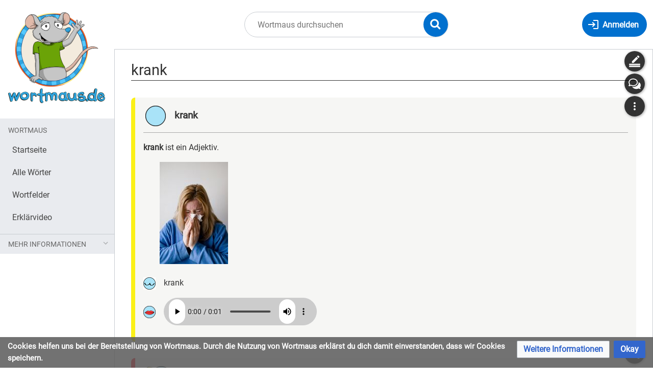

--- FILE ---
content_type: text/html; charset=UTF-8
request_url: https://wortmaus.zum.de/wiki/krank
body_size: 9985
content:
<!DOCTYPE html>
<html class="client-nojs" lang="de" dir="ltr">
<head>
<meta charset="UTF-8"/>
<title>krank – Wortmaus</title>
<script>document.documentElement.className="client-js";RLCONF={"wgBreakFrames":false,"wgSeparatorTransformTable":[",\t.",".\t,"],"wgDigitTransformTable":["",""],"wgDefaultDateFormat":"dmy","wgMonthNames":["","Januar","Februar","März","April","Mai","Juni","Juli","August","September","Oktober","November","Dezember"],"wgRequestId":"7a7523cbde42ec1d0ba8594b","wgCSPNonce":false,"wgCanonicalNamespace":"","wgCanonicalSpecialPageName":false,"wgNamespaceNumber":0,"wgPageName":"krank","wgTitle":"krank","wgCurRevisionId":8291,"wgRevisionId":8291,"wgArticleId":656,"wgIsArticle":true,"wgIsRedirect":false,"wgAction":"view","wgUserName":null,"wgUserGroups":["*"],"wgCategories":["Merkwort","Wörter","Adjektiv","k"],"wgPageContentLanguage":"de","wgPageContentModel":"wikitext","wgRelevantPageName":"krank","wgRelevantArticleId":656,"wgIsProbablyEditable":false,"wgRelevantPageIsProbablyEditable":false,"wgRestrictionEdit":[],"wgRestrictionMove":[],"wgVisualEditor":{"pageLanguageCode":"de","pageLanguageDir":"ltr","pageVariantFallbacks":"de"},"wgPageFormsTargetName":null,"wgPageFormsAutocompleteValues":[],"wgPageFormsAutocompleteOnAllChars":false,"wgPageFormsFieldProperties":[],"wgPageFormsCargoFields":[],"wgPageFormsDependentFields":[],"wgPageFormsCalendarValues":[],"wgPageFormsCalendarParams":[],"wgPageFormsCalendarHTML":null,"wgPageFormsGridValues":[],"wgPageFormsGridParams":[],"wgPageFormsContLangYes":null,"wgPageFormsContLangNo":null,"wgPageFormsContLangMonths":[],"wgPageFormsHeightForMinimizingInstances":800,"wgPageFormsShowOnSelect":[],"wgPageFormsScriptPath":"/extensions/PageForms","edgValues":null,"wgPageFormsEDSettings":null,"wgAmericanDates":false,"wgCargoDefaultQueryLimit":100,"wgCargoMapClusteringMinimum":80,"wgCargoMonthNames":["Januar","Februar","März","April","Mai","Juni","Juli","August","September","Oktober","November","Dezember"],"wgCargoMonthNamesShort":["Jan.","Feb.","Mär.","Apr.","Mai","Jun.","Jul.","Aug.","Sep.","Okt.","Nov.","Dez."],"wgCargoWeekDays":["Sonntag","Montag","Dienstag","Mittwoch","Donnerstag","Freitag","Samstag"],"wgCargoWeekDaysShort":["So","Mo","Di","Mi","Do","Fr","Sa"],"wgMediaViewerOnClick":true,"wgMediaViewerEnabledByDefault":true,"wgEditSubmitButtonLabelPublish":false};
RLSTATE={"site.styles":"ready","user.styles":"ready","user":"ready","user.options":"loading","skins.timis.styles":"ready","ext.faiRoboto.styles":"ready","ext.faiFontAwesome.styles":"ready","ext.faiBrainyIcons.styles":"ready","ext.visualEditor.desktopArticleTarget.noscript":"ready","ext.embedVideo.styles":"ready","ext.CookieWarning.styles":"ready","oojs-ui-core.styles":"ready","oojs-ui.styles.indicators":"ready","mediawiki.widgets.styles":"ready","oojs-ui-core.icons":"ready"};RLPAGEMODULES=["ext.cargo.main","oojs-ui.styles.icons-movement","site","mediawiki.page.ready","skins.timis.scripts","ext.visualEditor.desktopArticleTarget.init","ext.visualEditor.targetLoader","ext.closeButton","mmv.head","mmv.bootstrap.autostart","ext.embedVideo.overlay","ext.CookieWarning"];</script>
<script>(RLQ=window.RLQ||[]).push(function(){mw.loader.implement("user.options@12s5i",function($,jQuery,require,module){mw.user.tokens.set({"patrolToken":"+\\","watchToken":"+\\","csrfToken":"+\\"});});});</script>
<link rel="stylesheet" href="/load.php?lang=de&amp;modules=ext.CookieWarning.styles%7Cext.embedVideo.styles%7Cext.faiBrainyIcons.styles%7Cext.faiFontAwesome.styles%7Cext.faiRoboto.styles%7Cext.visualEditor.desktopArticleTarget.noscript%7Cmediawiki.widgets.styles%7Coojs-ui-core.icons%2Cstyles%7Coojs-ui.styles.indicators%7Cskins.timis.styles&amp;only=styles&amp;skin=timis"/>
<script async="" src="/load.php?lang=de&amp;modules=startup&amp;only=scripts&amp;raw=1&amp;skin=timis"></script>
<meta name="generator" content="MediaWiki 1.39.17"/>
<meta name="format-detection" content="telephone=no"/>
<meta name="viewport" content="width=device-width, initial-scale=1.0, user-scalable=yes, minimum-scale=0.25, maximum-scale=5.0"/>
<link rel="icon" href="/skins/Timis/resources/instance/images/favicon.ico"/>
<link rel="search" type="application/opensearchdescription+xml" href="/opensearch_desc.php" title="Wortmaus (de)"/>
<link rel="EditURI" type="application/rsd+xml" href="https://wortmaus.zum.de/api.php?action=rsd"/>
<link rel="alternate" type="application/atom+xml" title="Atom-Feed für „Wortmaus“" href="/index.php?title=Spezial:Letzte_%C3%84nderungen&amp;feed=atom"/>
	<meta property="og:type" content="article"/>

	<meta property="og:site_name" content="Wortmaus"/>

	<meta property="og:title" content="krank"/>

	<meta property="og:url" content="https://wortmaus.zum.de/wiki/krank"/>

</head>
<body class="mediawiki ltr sitedir-ltr mw-hide-empty-elt ns-0 ns-subject page-krank rootpage-krank skin-timis action-view skin--responsive not-logged-in"> <!-- Not logged in Users -->

			
			<!-- Login Button -->
			
		<div id="mw-wrapper"><div id="mw-header-container" class="ts-container"><div id="mw-header" class="ts-inner"><div id="user-tools"><div id="login-button" class="noprint"><a id="p-login" class="mw-wiki-title" href="/index.php?title=Spezial:Anmelden&amp;returnto=krank" title="Anmelden"><span class="login-button-text">Anmelden</span></a></div></div><div id="p-logo-container" class="mw-portlet" role="banner"><a id="p-banner" class="mw-wiki-title" href="/wiki/Hauptseite" name="Home"><img id="p-logo" class="mw-portlet" src="/skins/Timis/resources/instance/images/logo.png" alt="Logo"/></a></div><div class="mw-portlet" id="p-search"><h3 lang="de" dir="ltr"><label for="searchInput">Suche</label></h3><form action="/index.php" id="searchform"><div id="simpleSearch"><div id="searchInput-container"><input type="search" name="search" placeholder="Wortmaus durchsuchen" aria-label="Wortmaus durchsuchen" autocapitalize="none" title="Wortmaus durchsuchen [f]" accesskey="f" id="searchInput"/></div><input type="hidden" value="Spezial:Suche" name="title"/><input class="searchButton mw-fallbackSearchButton" type="submit" name="fulltext" title="Suche nach Seiten, die diesen Text enthalten" id="mw-searchButton" value="Suchen"/><input class="searchButton" type="submit" name="go" title="Gehe direkt zu der Seite mit genau diesem Namen, falls sie vorhanden ist." id="searchButton" value="Seite"/><div id="search-expand-toggle"></div></div><div id="search-collapse-toggle"></div></form></div></div><div class="visualClear"></div></div><div id="menus-cover"></div><div id="mw-content-container" class="ts-container"><div id="mw-content-block" class="ts-inner"><div id="mw-content-wrapper"><div id="mw-content"><div id="content" class="mw-body" role="main"><div class="mw-indicators">
</div>
<h1 id="firstHeading" class="firstHeading mw-first-heading"><span class="mw-page-title-main">krank</span></h1><div id="bodyContentOuter"><div id="siteSub">Aus Wortmaus</div><div class="visualClear"></div><div class="mw-body-content" id="bodyContent"><div id="contentSub"></div><div id="mw-content-text" class="mw-body-content mw-content-ltr" lang="de" dir="ltr"><div class="mw-parser-output"><div id="wortseite"><br /><div class="box" style="border-color: #fbf017;">
<h2><span class="mw-headline" id="krank"><span style="padding-right: .75rem;"><img alt="box overview.png" src="/images/thumb/c/ca/box_overview.png/40px-box_overview.png" decoding="async" width="40" height="40" srcset="/images/thumb/c/ca/box_overview.png/60px-box_overview.png 1.5x, /images/thumb/c/ca/box_overview.png/80px-box_overview.png 2x" data-file-width="300" data-file-height="300" /></span> krank</span></h2>
<p><b>krank</b> ist ein Adjektiv.
</p>
<div class="wort-bilder">
<div class="wort-bild"><div class="floatright"><a href="/wiki/Datei:krank.jpg" class="image"><img alt="krank.jpg" src="/images/thumb/3/33/krank.jpg/134px-krank.jpg" decoding="async" width="134" height="200" srcset="/images/thumb/3/33/krank.jpg/201px-krank.jpg 1.5x, /images/thumb/3/33/krank.jpg/268px-krank.jpg 2x" data-file-width="857" data-file-height="1280" /></a></div></div>
<p><br />
</p>
</div>
<div style="display: flex; align-items: center; margin-bottom: 1rem;"><span style="padding-right: 1rem;"><img alt="worttrennung.png" src="/images/thumb/0/09/worttrennung.png/24px-worttrennung.png" decoding="async" width="24" height="24" srcset="/images/thumb/0/09/worttrennung.png/36px-worttrennung.png 1.5x, /images/thumb/0/09/worttrennung.png/48px-worttrennung.png 2x" data-file-width="324" data-file-height="322" /></span>  krank </div>
<div style="display: flex; align-items: center; margin-bottom: 1rem;"><span style="padding-right: 1rem;"><img alt="aussprache.png" src="/images/thumb/f/fc/aussprache.png/24px-aussprache.png" decoding="async" width="24" height="24" srcset="/images/thumb/f/fc/aussprache.png/36px-aussprache.png 1.5x, /images/thumb/f/fc/aussprache.png/48px-aussprache.png 2x" data-file-width="319" data-file-height="319" /></span> <audio src="https://wortmaus.zum.de/images/f/f7/krank.mp3" width="300" style="max-width: 100%; width: 300px;" controls=""><a href="https://wortmaus.zum.de/wiki/Datei:krank.mp3">https://wortmaus.zum.de/wiki/Datei:krank.mp3</a></audio></div>
</div>
<div class="box" style="border-color: #fc202c;">
<h2><span class="mw-headline" id="Bedeutung"><span style="padding-right: .75rem;"><img alt="boxbedeutung.png" src="/images/thumb/1/15/boxbedeutung.png/50px-boxbedeutung.png" decoding="async" width="50" height="38" srcset="/images/thumb/1/15/boxbedeutung.png/75px-boxbedeutung.png 1.5x, /images/thumb/1/15/boxbedeutung.png/100px-boxbedeutung.png 2x" data-file-width="200" data-file-height="151" /></span> Bedeutung</span></h2>
<ol><li>wenn es einer Person körperlich oder mental schlecht geht</li>
<li>das Gegenteil von gesund</li></ol>
<div class="grid" style="justify-content: flex-start;"><div class="width-1-2"><div class="klexikon-link" style="margin: 1rem 0 0 1rem;"><img alt="Klexikon.png" src="/images/thumb/3/37/Klexikon.png/30px-Klexikon.png" decoding="async" width="30" height="30" srcset="/images/thumb/3/37/Klexikon.png/45px-Klexikon.png 1.5x, /images/thumb/3/37/Klexikon.png/60px-Klexikon.png 2x" data-file-width="756" data-file-height="756" /><span style="margin-left: 1rem;">Mehr zu <b>krank</b> im <b>Klexikon</b>:</span>
<div style="padding-left: 2.5rem">
<ul><li><a target="_blank" rel="nofollow noreferrer noopener" class="external text" href="https://klexikon.zum.de/wiki/Krankheit">Krankheit</a></li></ul></div>
</div>
</div></div></div>
<div class="box" style="border-color: #0588cc;">
<h2><span class="mw-headline" id="Beispiele"><span style="padding-right: .75rem;"><img alt="boxbeispiel.png" src="/images/thumb/3/32/boxbeispiel.png/40px-boxbeispiel.png" decoding="async" width="40" height="40" srcset="/images/thumb/3/32/boxbeispiel.png/60px-boxbeispiel.png 1.5x, /images/thumb/3/32/boxbeispiel.png/80px-boxbeispiel.png 2x" data-file-width="319" data-file-height="319" /></span> Beispiele</span></h2>
<ol><li>Anna fühlt sich krank.</li>
<li>Die Katze ist krank und muss zum Tierarzt.</li></ol></div>
<div class="box" style="border-color: #fda122;">
<h2><span id="sinnverwandte_W.C3.B6rter"></span><span class="mw-headline" id="sinnverwandte_Wörter"><span style="padding-right: .75rem;"><img alt="BoxSynonym.png" src="/images/thumb/f/f7/BoxSynonym.png/40px-BoxSynonym.png" decoding="async" width="40" height="40" srcset="/images/thumb/f/f7/BoxSynonym.png/60px-BoxSynonym.png 1.5x, /images/thumb/f/f7/BoxSynonym.png/80px-BoxSynonym.png 2x" data-file-width="319" data-file-height="319" /></span> sinnverwandte Wörter</span></h2>
<ul><li><a href="/wiki/Spezial:Mit_Formular_bearbeiten/Wort/unwohl" class="new" target="_self">unwohl</a></li>
<li><a href="/wiki/Spezial:Mit_Formular_bearbeiten/Wort/elend" class="new" target="_self">elend</a></li>
<li><a href="/wiki/Spezial:Mit_Formular_bearbeiten/Wort/geschwächt" class="new" target="_self">geschwächt</a></li>
<li><a href="/wiki/Spezial:Mit_Formular_bearbeiten/Wort/mitgenommen" class="new" target="_self">mitgenommen</a></li></ul></div><div class="box" style="border-color: #e3386d;">
<h2><span class="mw-headline" id="Wortfamilien"><span style="padding-right: .75rem;"><img alt="BoxWortfamilie.png" src="/images/thumb/0/0d/BoxWortfamilie.png/40px-BoxWortfamilie.png" decoding="async" width="40" height="40" srcset="/images/thumb/0/0d/BoxWortfamilie.png/60px-BoxWortfamilie.png 1.5x, /images/thumb/0/0d/BoxWortfamilie.png/80px-BoxWortfamilie.png 2x" data-file-width="300" data-file-height="300" /></span> Wortfamilien</span></h2>
<p><b> Wortfamilie "<a href="/wiki/Krankheit" title="Krankheit">Krankheit</a>" → </b> 
<a class="mw-selflink selflink">krank</a>
</p>
<hr />
<p><b> Wortfamilie "<a href="/index.php?title=liebeskrank&amp;action=edit&amp;redlink=1" class="new" title="liebeskrank (Seite nicht vorhanden)">liebeskrank</a>" → </b> 
<a class="mw-selflink selflink">krank</a>
</p>
<hr />
<p><b> Wortfamilie "<a href="/index.php?title=herzkrank&amp;action=edit&amp;redlink=1" class="new" title="herzkrank (Seite nicht vorhanden)">herzkrank</a>" → </b> 
<a class="mw-selflink selflink">krank</a>
</p>
<hr />
<p><b> Wortfamilie "<a href="/index.php?title=schwerkrank&amp;action=edit&amp;redlink=1" class="new" title="schwerkrank (Seite nicht vorhanden)">schwerkrank</a>" → </b> 
<a class="mw-selflink selflink">krank</a>
</p>
<hr />
<p><b> Wortfamilie "<a href="/index.php?title=seekrank&amp;action=edit&amp;redlink=1" class="new" title="seekrank (Seite nicht vorhanden)">seekrank</a>" → </b> 
<a class="mw-selflink selflink">krank</a>
</p>
<hr />
<p><b> Wortfamilie "<a href="/index.php?title=geisteskrank&amp;action=edit&amp;redlink=1" class="new" title="geisteskrank (Seite nicht vorhanden)">geisteskrank</a>" → </b> 
<a class="mw-selflink selflink">krank</a>
</p>
<hr />
<p><b> Wortfamilie "<a href="/index.php?title=erkrankt&amp;action=edit&amp;redlink=1" class="new" title="erkrankt (Seite nicht vorhanden)">erkrankt</a>" → </b> 
<a class="mw-selflink selflink">krank</a>
</p>
<hr />
<p><b> Wortfamilie "<a href="/index.php?title=kr%C3%A4nklich&amp;action=edit&amp;redlink=1" class="new" title="kränklich (Seite nicht vorhanden)">kränklich</a>" → </b> 
<a class="mw-selflink selflink">krank</a>
</p>
<hr />
</div>  <div class="box" style="border-color: #fc202c;">
<h2><span class="mw-headline" id="Steigerung"><span style="padding-right: .75rem;"><img alt="boxbedeutung.png" src="/images/thumb/1/15/boxbedeutung.png/50px-boxbedeutung.png" decoding="async" width="50" height="38" srcset="/images/thumb/1/15/boxbedeutung.png/75px-boxbedeutung.png 1.5x, /images/thumb/1/15/boxbedeutung.png/100px-boxbedeutung.png 2x" data-file-width="200" data-file-height="151" /></span> Steigerung</span></h2>
<table class="wikitable tabelle-komparative">
<tbody><tr>
<th>Positiv</th>
<td>krank 
</td>
</tr>
<tr>
<th>Komparativ</th>
<td>kränker 
</td>
</tr>
<tr>
<th>Superlativ</th>
<td>am kränksten 
</td>
</tr>
</tbody></table></div><div class="box" style="border-color: #4cc0fd;">
<h2><span class="mw-headline" id="Englisch"><span style="padding-right: .75rem;"><img alt="BoxEnglisch.png" src="/images/thumb/e/e4/BoxEnglisch.png/40px-BoxEnglisch.png" decoding="async" width="40" height="40" srcset="/images/thumb/e/e4/BoxEnglisch.png/60px-BoxEnglisch.png 1.5x, /images/e/e4/BoxEnglisch.png 2x" data-file-width="72" data-file-height="72" /></span> Englisch</span></h2>
<b>krank</b> → <b>sick</b></div>  
<div style="text-align: center;">
<p><span class="qrlite-result"><img src="[data-uri]" title="https://wortmaus.zum.de/wiki/krank" /></span>
</p>
</div>
</div>
<p><br />
</p>
<!-- 
NewPP limit report
Cached time: 20260202185630
Cache expiry: 86400
Reduced expiry: false
Complications: [vary‐page‐id]
CPU time usage: 0.133 seconds
Real time usage: 0.149 seconds
Preprocessor visited node count: 567/1000000
Post‐expand include size: 14097/2097152 bytes
Template argument size: 2960/2097152 bytes
Highest expansion depth: 10/100
Expensive parser function count: 0/100
Unstrip recursion depth: 0/20
Unstrip post‐expand size: 2887/5000000 bytes
-->
<!--
Transclusion expansion time report (%,ms,calls,template)
100.00%  114.579      1 Vorlage:Wort
100.00%  114.579      1 -total
 60.40%   69.211      8 Vorlage:Wortfamilien
 59.47%   68.140      8 Vorlage:BoxWortfamilie
  3.62%    4.143      1 Vorlage:BoxSynonym
  1.87%    2.148      1 Vorlage:BoxWortart
  0.93%    1.068      1 Vorlage:BoxBedeutung
  0.68%    0.777      1 Vorlage:BoxKomparative
  0.62%    0.706      1 Vorlage:BoxEnglish
  0.58%    0.663      1 Vorlage:BoxFehlschreibung
-->

<!-- Saved in parser cache with key wortmaus:pcache:idhash:656-0!canonical and timestamp 20260202185630 and revision id 8291.
 -->
</div></div><div class="printfooter">
Abgerufen von „<a dir="ltr" href="https://wortmaus.zum.de/index.php?title=krank&amp;oldid=8291">https://wortmaus.zum.de/index.php?title=krank&amp;oldid=8291</a>“</div>
<div class="visualClear"></div></div></div></div></div><div id="content-bottom-stuff"><div id="catlinks" class="catlinks" data-mw="interface"><div id="mw-normal-catlinks" class="mw-normal-catlinks"><a href="/wiki/Spezial:Kategorien" title="Spezial:Kategorien">Kategorien</a>: <ul><li><a href="/wiki/Kategorie:Merkwort" title="Kategorie:Merkwort">Merkwort</a></li><li><a href="/wiki/Kategorie:W%C3%B6rter" title="Kategorie:Wörter">Wörter</a></li><li><a href="/wiki/Kategorie:Adjektiv" title="Kategorie:Adjektiv">Adjektiv</a></li><li><a href="/index.php?title=Kategorie:k&amp;action=edit&amp;redlink=1" class="new" title="Kategorie:k (Seite nicht vorhanden)">k</a></li></ul></div></div><div id='mw-data-after-content'>
	<div class="mw-cookiewarning-container"><div class="mw-cookiewarning-text"><span>Cookies helfen uns bei der Bereitstellung von Wortmaus. Durch die Nutzung von Wortmaus erklärst du dich damit einverstanden, dass wir Cookies speichern.</span></div><form method="POST"><div class='oo-ui-layout oo-ui-horizontalLayout'><span class='oo-ui-widget oo-ui-widget-enabled oo-ui-buttonElement oo-ui-buttonElement-framed oo-ui-labelElement oo-ui-flaggedElement-progressive oo-ui-buttonWidget'><a role='button' tabindex='0' href='./Wortmaus%3ADatenschutz' rel='nofollow' class='oo-ui-buttonElement-button'><span class='oo-ui-iconElement-icon oo-ui-iconElement-noIcon oo-ui-image-progressive'></span><span class='oo-ui-labelElement-label'>Weitere Informationen</span><span class='oo-ui-indicatorElement-indicator oo-ui-indicatorElement-noIndicator oo-ui-image-progressive'></span></a></span><span class='oo-ui-widget oo-ui-widget-enabled oo-ui-inputWidget oo-ui-buttonElement oo-ui-buttonElement-framed oo-ui-labelElement oo-ui-flaggedElement-primary oo-ui-flaggedElement-progressive oo-ui-buttonInputWidget'><button type='submit' tabindex='0' name='disablecookiewarning' value='OK' class='oo-ui-inputWidget-input oo-ui-buttonElement-button'><span class='oo-ui-iconElement-icon oo-ui-iconElement-noIcon oo-ui-image-invert'></span><span class='oo-ui-labelElement-label'>Okay</span><span class='oo-ui-indicatorElement-indicator oo-ui-indicatorElement-noIndicator oo-ui-image-invert'></span></button></span></div></form></div>
</div>
</div></div><div id="mw-sidebar-block"><div id="mw-site-navigation"><div id="site-navigation" class="sidebar-chunk"><h2><span>Navigation</span></h2><div class="sidebar-inner"><div role="navigation" class="mw-portlet" id="p-Wortmaus" aria-labelledby="p-Wortmaus-label"><h3 id="p-Wortmaus-label" lang="de" dir="ltr">Wortmaus</h3><div class="mw-portlet-body"><ul lang="de" dir="ltr"><li id="n-Startseite" class="mw-list-item"><a href="/wiki/Hauptseite"><span>Startseite</span></a></li><li id="n-Alle-Wörter" class="mw-list-item"><a href="/wiki/Wortmaus:Inhaltsverzeichnis"><span>Alle Wörter</span></a></li><li id="n-Wortfelder" class="mw-list-item"><a href="/wiki/Wortmaus:Wortfelder"><span>Wortfelder</span></a></li><li id="n-Erklärvideo" class="mw-list-item"><a href="/wiki/Hilfe:Erste_Schritte"><span>Erklärvideo</span></a></li></ul></div></div><div role="navigation" class="mw-portlet" id="p-Mehr_Informationen" aria-labelledby="p-Mehr_Informationen-label"><h3 id="p-Mehr_Informationen-label" lang="de" dir="ltr">Mehr Informationen</h3><div class="mw-portlet-body"><ul lang="de" dir="ltr"><li id="n-Die-Wortmaus" class="mw-list-item"><a href="/wiki/Wortmaus:%C3%9Cber_Wortmaus"><span>Die Wortmaus</span></a></li><li id="n-Unterrichtsideen" class="mw-list-item"><a href="/wiki/Wortmaus:Unterrichtsideen"><span>Unterrichtsideen</span></a></li><li id="n-Hinweise-für-Lehrkräfte" class="mw-list-item"><a href="/wiki/Hilfe:Hinweise_f%C3%BCr_Lehrkr%C3%A4fte"><span>Hinweise für Lehrkräfte</span></a></li><li id="n-Mitmachen" class="mw-list-item"><a href="/wiki/Wortmaus:Mitmachen"><span>Mitmachen</span></a></li><li id="n-Wortmaus-Kooperationen" class="mw-list-item"><a href="/wiki/Wortmaus:Kooperationen"><span>Wortmaus Kooperationen</span></a></li><li id="n-Wortmaus-Kindgerecht" class="mw-list-item"><a href="/wiki/Wortmaus:Kindgerecht"><span>Wortmaus Kindgerecht</span></a></li><li id="n-Wortmaus-Richtlinien" class="mw-list-item"><a href="/wiki/Wortmaus:Richtlinien"><span>Wortmaus Richtlinien</span></a></li></ul></div></div></div></div></div><div id="mw-custom-sidebar"></div></div><div id="mw-related-navigation"><div id="highlighted-tools" class="sidebar-chunk"><h2><span>⧼timis-pagehighlighted⧽</span></h2><div class="sidebar-inner"><div role="navigation" class="mw-portlet" id="p-highlighted" aria-labelledby="p-highlighted-label"><h3 id="p-highlighted-label" lang="de" dir="ltr">timis-pagehighlighted</h3><div class="mw-portlet-body"><ul lang="de" dir="ltr"><li id="ca-view" class="selected mw-list-item"><a href="/wiki/krank"><span>Lesen</span></a></li><li id="ca-formedit" class="mw-list-item"><a href="/index.php?title=krank&amp;action=formedit" title="Diese Seite mit einem Formular bearbeiten [&amp;]" accesskey="&amp;"><span>Formular anzeigen</span></a></li></ul></div></div></div></div><div id="namespaces" class="sidebar-chunk"><h2><span>⧼timis-pagenamespaces⧽</span></h2><div class="sidebar-inner"><div role="navigation" class="mw-portlet" id="p-namespaces" aria-labelledby="p-namespaces-label"><h3 id="p-namespaces-label" lang="de" dir="ltr">Namensräume</h3><div class="mw-portlet-body"><ul lang="de" dir="ltr"><li id="ca-nstab-main" class="selected mw-list-item"><a href="/wiki/krank" title="Seiteninhalt anzeigen [c]" accesskey="c"><span>Seite</span></a></li><li id="ca-talk" class="new mw-list-item"><a href="/index.php?title=Diskussion:krank&amp;action=edit&amp;redlink=1" rel="discussion" title="Diskussion zum Seiteninhalt (Seite nicht vorhanden) [t]" accesskey="t"><span>Diskussion</span></a></li></ul></div></div></div></div><div id="translate-tools" class="sidebar-chunk"><h2><span>⧼timis-pagetranslate⧽</span></h2><div class="sidebar-inner"><div role="navigation" class="mw-portlet emptyPortlet" id="p-translate" aria-labelledby="p-translate-label"><h3 id="p-translate-label" lang="de" dir="ltr">timis-pagetranslate</h3><div class="mw-portlet-body"><ul lang="de" dir="ltr"></ul></div></div></div></div><div id="page-tools" class="sidebar-chunk"><h2><span>Seitenwerkzeuge</span></h2><div class="sidebar-inner"><div role="navigation" class="mw-portlet" id="p-cactions" title="Weitere Optionen" aria-labelledby="p-cactions-label"><h3 id="p-cactions-label" lang="de" dir="ltr">Seitenwerkzeuge</h3><div class="mw-portlet-body"><ul lang="de" dir="ltr"><li id="ca-history" class="mw-list-item"><a href="/index.php?title=krank&amp;action=history" title="Frühere Versionen dieser Seite listen [h]" accesskey="h"><span>Versionsgeschichte</span></a></li></ul></div></div><div role="navigation" class="mw-portlet emptyPortlet" id="p-userpagetools" aria-labelledby="p-userpagetools-label"><h3 id="p-userpagetools-label" lang="de" dir="ltr">Benutzerseitenwerkzeuge</h3><div class="mw-portlet-body"><ul lang="de" dir="ltr"></ul></div></div></div></div><div id="more-tools" class="sidebar-chunk"><h2><span>Seitenwerkzeuge</span></h2><div class="sidebar-inner"><div role="navigation" class="mw-portlet emptyPortlet" id="p-tb" aria-labelledby="p-tb-label"><h3 id="p-tb-label" lang="de" dir="ltr">Wikiwerkzeuge</h3><div class="mw-portlet-body"><ul lang="de" dir="ltr"></ul></div></div><div role="navigation" class="mw-portlet" id="p-pagemisc" aria-labelledby="p-pagemisc-label"><h3 id="p-pagemisc-label" lang="de" dir="ltr">Mehr</h3><div class="mw-portlet-body"><ul lang="de" dir="ltr"><li id="t-whatlinkshere" class="mw-list-item"><a href="/wiki/Spezial:Linkliste/krank" title="Liste aller Seiten, die hierher verlinken [j]" accesskey="j"><span>Links auf diese Seite</span></a></li><li id="t-recentchangeslinked" class="mw-list-item"><a href="/wiki/Spezial:%C3%84nderungen_an_verlinkten_Seiten/krank" rel="nofollow" title="Letzte Änderungen an Seiten, die von hier verlinkt sind [k]" accesskey="k"><span>Änderungen an verlinkten Seiten</span></a></li><li id="t-upload" class="mw-list-item"><a href="/wiki/Spezial:Hochladeassistent" title="Dateien hochladen [u]" accesskey="u"><span>Datei hochladen</span></a></li><li id="t-specialpages" class="mw-list-item"><a href="/wiki/Spezial:Spezialseiten" title="Liste aller Spezialseiten [q]" accesskey="q"><span>Spezialseiten</span></a></li><li id="t-print" class="mw-list-item"><a href="javascript:print();" rel="alternate" title="Druckansicht dieser Seite [p]" accesskey="p"><span>Druckversion</span></a></li><li id="t-permalink" class="mw-list-item"><a href="/index.php?title=krank&amp;oldid=8291" title="Dauerhafter Link zu dieser Seitenversion"><span>Permanenter Link</span></a></li><li id="t-info" class="mw-list-item"><a href="/index.php?title=krank&amp;action=info" title="Weitere Informationen über diese Seite"><span>Seiten­­informationen</span></a></li><li id="t-cargopagevalueslink" class="mw-list-item"><a href="/index.php?title=krank&amp;action=pagevalues" rel="cargo-pagevalues"><span>Seitenwerte</span></a></li><li id="t-pagelog" class="mw-list-item"><a href="/index.php?title=Spezial:Logbuch&amp;page=krank"><span>Seitenlogbücher</span></a></li></ul></div></div></div></div></div><div class="visualClear"></div></div></div><div id="custom-footer" class="ts-inner"><div id="footer-banner">
	<div id="footer-icons-custom" style="margin: 1rem; display: flex; align-items: center; justify-content: center; flex-wrap: wrap;">
		<small>Auszeichnungen:</small>
        <div style="flex-basis: 100%; height: 0"></div> <!-- New line in flex parent -->
        <div id="seitenstark-logo" style="max-width: 180px; margin: .5rem  1rem; padding: 1rem; "><a href="http://seitenstark.de" target="_blank"><img src="/skins/Timis/resources/instance/images/seitenstark-guetesiegel.png" alt="Seitenstark Gütesiegel" /></a></div>
        
        <div style="flex-basis: 100%; height: .5rem; margin-bottom: 1rem; border-bottom: 1px solid #ddd; "></div> <!-- New line in flex parent -->

		<div id="zum-logo" style="max-width: 250px; padding: 1rem; "><a href="http://zum.de" target="_blank"><img src="/skins/Timis/resources/instance/images/zum-projekt-logo.svg" alt="Logo ZUM Projekt" /></a></div>
		<div id="oer-logo" style="max-width: 180px; padding: 1rem; "><img src="/skins/Timis/resources/instance/images/oer.svg" alt="Logo OER" /></div>
		<div id="cc-logo" style="max-width: 170px; padding: 2rem 1rem 1rem; "><a rel="license" href="https://creativecommons.org/licenses/by-sa/4.0/deed.de" target="_blank"><img src="/skins/Timis/resources/instance/images/cc-by-sa.svg" alt="Logo Lizenz CC BY-SA" /></a></div>
	</div>
</div>
</div><div class="visualClear"></div></div><div id="mw-footer" class="mw-footer ts-inner" role="contentinfo" lang="de" dir="ltr"><div id="footer-list"><ul id="footer-info"><li id="footer-info-lastmod"> Diese Seite wurde zuletzt am 23. Juni 2024 um 16:27 Uhr bearbeitet.</li></ul><ul id="footer-places"><li id="footer-places-privacy"><a href="/wiki/Wortmaus:Datenschutz">Datenschutz</a></li><li id="footer-places-about"><a href="/wiki/Wortmaus:%C3%9Cber_Wortmaus">Über Wortmaus</a></li><li id="footer-places-disclaimer"><a href="/wiki/Impressum">Impressum</a></li></ul></div><div class="visualClear"></div></div></div><script>(RLQ=window.RLQ||[]).push(function(){mw.config.set({"wgPageParseReport":{"limitreport":{"cputime":"0.133","walltime":"0.149","ppvisitednodes":{"value":567,"limit":1000000},"postexpandincludesize":{"value":14097,"limit":2097152},"templateargumentsize":{"value":2960,"limit":2097152},"expansiondepth":{"value":10,"limit":100},"expensivefunctioncount":{"value":0,"limit":100},"unstrip-depth":{"value":0,"limit":20},"unstrip-size":{"value":2887,"limit":5000000},"timingprofile":["100.00%  114.579      1 Vorlage:Wort","100.00%  114.579      1 -total"," 60.40%   69.211      8 Vorlage:Wortfamilien"," 59.47%   68.140      8 Vorlage:BoxWortfamilie","  3.62%    4.143      1 Vorlage:BoxSynonym","  1.87%    2.148      1 Vorlage:BoxWortart","  0.93%    1.068      1 Vorlage:BoxBedeutung","  0.68%    0.777      1 Vorlage:BoxKomparative","  0.62%    0.706      1 Vorlage:BoxEnglish","  0.58%    0.663      1 Vorlage:BoxFehlschreibung"]},"cachereport":{"timestamp":"20260202185630","ttl":86400,"transientcontent":false}}});mw.config.set({"wgBackendResponseTime":152});});</script>
</body>
</html>